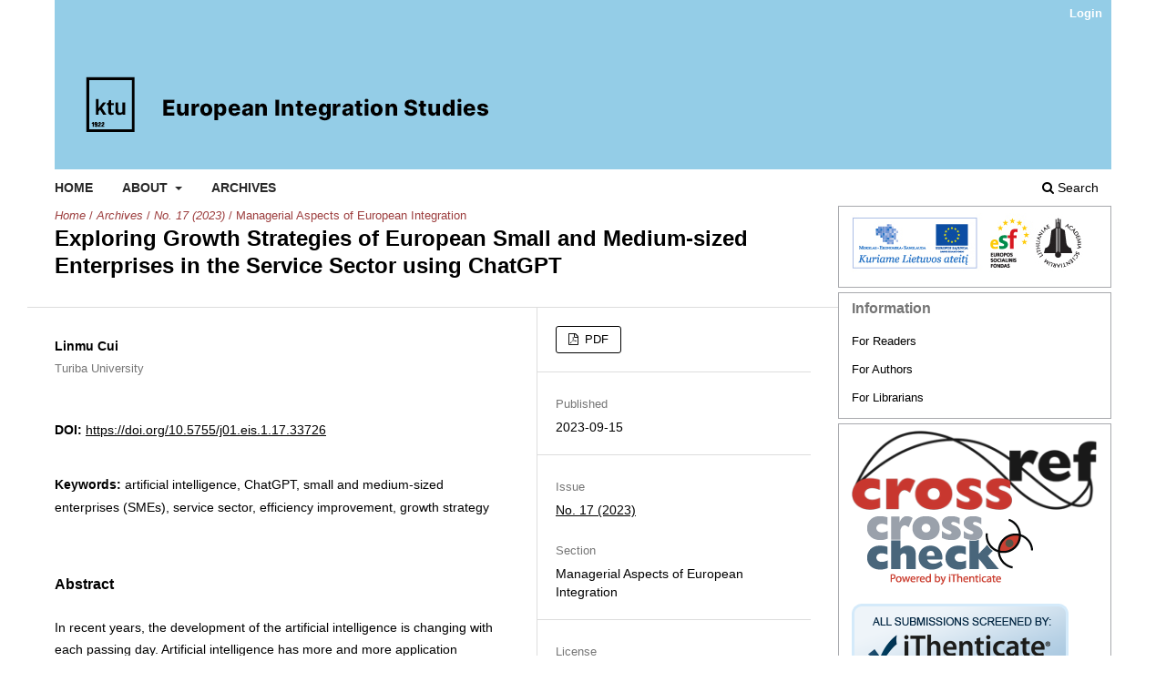

--- FILE ---
content_type: text/html; charset=utf-8
request_url: https://eis.ktu.lt/index.php/EIS/article/view/33726
body_size: 10276
content:
<!DOCTYPE html>
<html lang="en" xml:lang="en">
<head>
	<meta charset="utf-8">
	<meta name="viewport" content="width=device-width, initial-scale=1.0">
	<title>
		Exploring Growth Strategies of European Small and Medium-sized Enterprises in the Service Sector using ChatGPT
							| European Integration Studies
			</title>

	
<link rel="icon" href="https://eis.ktu.lt/public/journals/37/favicon_en_US.png">
<meta name="generator" content="Open Journal Systems 3.4.0.5">
<link rel="schema.DC" href="http://purl.org/dc/elements/1.1/" />
<meta name="DC.Creator.PersonalName" content="Linmu Cui"/>
<meta name="DC.Date.created" scheme="ISO8601" content="2023-09-15"/>
<meta name="DC.Date.dateSubmitted" scheme="ISO8601" content="2023-05-03"/>
<meta name="DC.Date.issued" scheme="ISO8601" content="2023-09-15"/>
<meta name="DC.Date.modified" scheme="ISO8601" content="2023-09-15"/>
<meta name="DC.Description" xml:lang="en" content="In recent years, the development of the artificial intelligence is changing with each passing day. Artificial intelligence has more and more application scenarios in modern production and life, generating more value and sparking numerous discussions. The epoch-making significance of the launch of ChatGPT (and its successive version GPT4) in late 2022 cannot be overstated. In just two months, it became the fastest application in&amp;nbsp;human history&amp;nbsp;to exceed 100 million registered users worldwide and is considered the core digital product of the next-generation technological revolution, with great potential for development. ChatGPT&#039;s&amp;nbsp;high intelligence&amp;nbsp;can efficiently solve many problems faced by the European small and medium-sized enterprises in the service sector, providing more possible approaches for their growth. To explore growth strategies for small and medium-sized enterprises in the service sector, semi-structured interviews have been conducted (n=24) and a qualitative methodology is used to analyze the role that ChatGPT can play. The optimization and assistance that ChatGPT can bring to the development of small and medium-sized enterprises in the service sector is analyzed in a structured way from the aspects of human resource management, strategy decision making, fund raising, service research and development, finance, marketing, sales, administration and operation. Based on findings and existing research on the role of&amp;nbsp;artificial intelligence&amp;nbsp;in&amp;nbsp;SMEs’ development, the authors propose development paths and implementation strategies for&amp;nbsp;ChatGPT technology&amp;nbsp;to assist small and medium-sized enterprises in optimization and growing."/>
<meta name="DC.Format" scheme="IMT" content="application/pdf"/>
<meta name="DC.Identifier" content="33726"/>
<meta name="DC.Identifier.pageNumber" content="175-198"/>
<meta name="DC.Identifier.DOI" content="10.5755/j01.eis.1.17.33726"/>
<meta name="DC.Identifier.URI" content="https://eis.ktu.lt/index.php/EIS/article/view/33726"/>
<meta name="DC.Language" scheme="ISO639-1" content="en"/>
<meta name="DC.Rights" content="Copyright (c) 2023 European Integration Studies"/>
<meta name="DC.Source" content="European Integration Studies"/>
<meta name="DC.Source.ISSN" content="2335-8831"/>
<meta name="DC.Source.Issue" content="17"/>
<meta name="DC.Source.URI" content="https://eis.ktu.lt/index.php/EIS"/>
<meta name="DC.Subject" xml:lang="en" content="artificial intelligence, ChatGPT, small and medium-sized enterprises (SMEs), service sector, efficiency improvement, growth strategy"/>
<meta name="DC.Title" content="Exploring Growth Strategies of European Small and Medium-sized Enterprises in the Service Sector using ChatGPT"/>
<meta name="DC.Type" content="Text.Serial.Journal"/>
<meta name="DC.Type.articleType" content="Managerial Aspects of European Integration"/>
<meta name="gs_meta_revision" content="1.1"/>
<meta name="citation_journal_title" content="European Integration Studies"/>
<meta name="citation_journal_abbrev" content="EIS"/>
<meta name="citation_issn" content="2335-8831"/> 
<meta name="citation_author" content="Linmu Cui"/>
<meta name="citation_author_institution" content="Turiba University"/>
<meta name="citation_title" content="Exploring Growth Strategies of European Small and Medium-sized Enterprises in the Service Sector using ChatGPT"/>
<meta name="citation_language" content="en"/>
<meta name="citation_date" content="2023/09/15"/>
<meta name="citation_issue" content="17"/>
<meta name="citation_firstpage" content="175"/>
<meta name="citation_lastpage" content="198"/>
<meta name="citation_doi" content="10.5755/j01.eis.1.17.33726"/>
<meta name="citation_abstract_html_url" content="https://eis.ktu.lt/index.php/EIS/article/view/33726"/>
<meta name="citation_abstract" xml:lang="en" content="In recent years, the development of the artificial intelligence is changing with each passing day. Artificial intelligence has more and more application scenarios in modern production and life, generating more value and sparking numerous discussions. The epoch-making significance of the launch of ChatGPT (and its successive version GPT4) in late 2022 cannot be overstated. In just two months, it became the fastest application in&amp;nbsp;human history&amp;nbsp;to exceed 100 million registered users worldwide and is considered the core digital product of the next-generation technological revolution, with great potential for development. ChatGPT&#039;s&amp;nbsp;high intelligence&amp;nbsp;can efficiently solve many problems faced by the European small and medium-sized enterprises in the service sector, providing more possible approaches for their growth. To explore growth strategies for small and medium-sized enterprises in the service sector, semi-structured interviews have been conducted (n=24) and a qualitative methodology is used to analyze the role that ChatGPT can play. The optimization and assistance that ChatGPT can bring to the development of small and medium-sized enterprises in the service sector is analyzed in a structured way from the aspects of human resource management, strategy decision making, fund raising, service research and development, finance, marketing, sales, administration and operation. Based on findings and existing research on the role of&amp;nbsp;artificial intelligence&amp;nbsp;in&amp;nbsp;SMEs’ development, the authors propose development paths and implementation strategies for&amp;nbsp;ChatGPT technology&amp;nbsp;to assist small and medium-sized enterprises in optimization and growing."/>
<meta name="citation_keywords" xml:lang="en" content="artificial intelligence, ChatGPT, small and medium-sized enterprises (SMEs), service sector, efficiency improvement, growth strategy"/>
<meta name="citation_pdf_url" content="https://eis.ktu.lt/index.php/EIS/article/download/33726/16033"/>
<meta name="citation_reference" content="Agrawal, A., Gans, J., &amp; Goldfarb, A. (2022). ChatGPT and How AI Disrupts Industries. Harvard Business Review. Retrieved December 12, 2022, from https://hbr.org/2022/12/chatgpt-and-how-ai-disrupts-industries"/>
<meta name="citation_reference" content="Alshater, M. (2022). Exploring the role of artificial intelligence in enhancing academic performance: A case study of ChatGPT. Available at SSRN: https://ssrn.com/abstract=4312358 or https://doi.org/10.2139/ssrn.4312358"/>
<meta name="citation_reference" content="Araujo, T. (2018). Living up to the chatbot hype: The influence of anthropomorphic design cues and communicative agency framing on conversational agent and company perceptions. Computers in Human Behavior, 85, 183–189."/>
<meta name="citation_reference" content="Azaria, A. (2022). ChatGPT usage and limitations. HAL Open Science hal-03913837."/>
<meta name="citation_reference" content="Balakrishnan, J., Nwoba, A., &amp; Nguyen, N. (2021). Emerging-market consumers’ interactions with banking chatbots. Telematics and Informatics, 65, Article 101711."/>
<meta name="citation_reference" content="Bates, M. (2019). Health care chatbots are here to help. IEEE Pulse (Volume: 10) (Issue: 3). May-June Page(s): 12 - 14."/>
<meta name="citation_reference" content="Belk, R. (2021). Ethical issues in service robotics and artificial intelligence. The Service Industries Journal, 41(13–14), 860–876."/>
<meta name="citation_reference" content="Bock, D. E., Wolter, J. S., &amp; Ferrell, O. C. (2020). Artificial intelligence: disrupting what we know about services. Journal of Services Marketing, 34(3), 317–334."/>
<meta name="citation_reference" content="Brachten, F., Kissmer, T., &amp; Stieglitz, S. (2021). The acceptance of chatbots in an enterprise context – A survey study. International Journal of Information Management, 60, Article 102375."/>
<meta name="citation_reference" content="Buhalis, D., &amp; Moldavska, I. (2022). Voice assistants in hospitality: using artificial intelligence for customer service. Journal of Hospitality and Tourism Technology, 13 (3), 386–403."/>
<meta name="citation_reference" content="Castelvecchi, D. (2022). Are ChatGPT and AlphaCode going to replace programmers? Nature. https://doi.org/10.1038/d41586-022-04383-z"/>
<meta name="citation_reference" content="Cocco, L., Mannaro, K., Tonelli, R., Mariani, L., Lodi, M. B., Melis, A., Simone, M., &amp; Fanti, A. (2021). A blockchain-based traceability system in agri-food SME: Case study of a traditional bakery. IEEE Access, 9, 62899–62915. https://doi.org/10.1109/ACCESS.2021.3074874"/>
<meta name="citation_reference" content="Coombs, C., Stacey, P., Kawalek, P., Simeonova, B., Becker, J., Bergener, K., &amp; Trautmann, H. (2021). What is it about humanity that we can’t give away to intelligent machines? A European perspective. International Journal of Information Management, 58, Article 102311."/>
<meta name="citation_reference" content="Cranefield, J., Winikoff, M., Chiu, Y. T., Li, Y., Doyle, C., &amp; Richter, A. (2022). Partnering with AI: The case of digital productivity assistants. Journal of the Royal Society of New Zealand. https://doi.org/10.1080/03036758.2022.2114507"/>
<meta name="citation_reference" content="Davenport, T. H., &amp; Ronanki, R. (2018). Artificial intelligence for the real world. Harvard Business Review, 96(1), 108–116."/>
<meta name="citation_reference" content="Deng, J., &amp; Lin, Y. (2022). The benefits and challenges of ChatGPT: An overview. Frontiers in Computing and Intelligent Systems, 2(2), 81–83."/>
<meta name="citation_reference" content="Duan, Y., Edwards, J. S., &amp; Dwivedi, Y. K. (2019). Artificial intelligence for decision making in the era of Big Data – evolution, challenges and research agenda. International Journal of Information Management, 48, 63–71."/>
<meta name="citation_reference" content="Firat, M. (2023). How ChatGPT Can Transform Autodidactic Experiences and Open Education? https://doi.org/10.31219/osf.io/9ge8m"/>
<meta name="citation_reference" content="Floridi, L. (2019). Establishing the rules for building trustworthy AI. Nature Machine Intelligence, 1(6), 261–262."/>
<meta name="citation_reference" content="Floridi, L., &amp; Chiratti, M. (2020). GPT-3: Its nature, scope, limits, and consequences. Minds and Machines, 30, 681–694."/>
<meta name="citation_reference" content="Getahun, H. (2023). ChatGPT could be used for good, but like many other AI models, it’s rife with racist and discriminatory bias. From https://www.insider.com/chatgpt-is-like-many-other-ai-models-rife-with-bias-2023-1"/>
<meta name="citation_reference" content="Gherghina Ș.C., Botezatu M.A., Hosszu A., &amp; Simionescu L.N. (2020) Small and Medium-Sized Enterprises (SMEs): The Engine of Economic Growth through Investments and Innovation. Sustainability. 2020; 12(1):347. https://doi.org/10.3390/su12010347"/>
<meta name="citation_reference" content="Gupta, S., &amp; Chen, Y. (2022). Supporting Inclusive Learning Using Chatbots? A Chatbot Led Interview Study. Journal of Information Systems Education, 33(1), 98–108."/>
<meta name="citation_reference" content="Kietzmann, J., Paschen, J., &amp; Treen, E. R. (2018). “Artificial Intelligence in Advertising: How Marketers Can Leverage Artificial Intelligence Along the Consumer Journey. Journal of Advertising Research, 58(3), 263–267."/>
<meta name="citation_reference" content="Kim, H., Shin, D. K., Yang, H., &amp; Lee, J. H. (2019). A study of AI chatbot as an assistant tool for school English curriculum. Korean Association for Learner-Centered Curriculum and Instruction, 19(1), 89–110. https://doi.org/10.22251/jlcci.2019.19.1.89"/>
<meta name="citation_reference" content="Krügel, S., Ostermaier, A., &amp; Uhl, M. (2023). The moral authority of ChatGPT. arXiv preprint arXiv:2301.07098."/>
<meta name="citation_reference" content="Dwivedi, Y. K., Kshetri, N., Hughes, L., Slade, E. L., Jeyaraj, A., Kar, A. K., Baabdullah, A. M., Koohang, A., Raghavan, V., Ahuja, M., Albanna, H., Albashrawi, M. A., Al-Busaidi, A. S., Balakrishnan, J., Barlette, Y., Basu, S., Bose, I., Brooks, L., Buhalis, D., ... Wright, R. (2023). “So what if ChatGPT wrote it?” Multidisciplinary perspectives on opportunities, challenges and implications of generative conversational AI for research, practice and policy. International Journal of Information Management, Volume 71,102642, ISSN 0268-4012, https://doi.org/10.1016/j.ijinfomgt.2023.102642"/>
<meta name="citation_reference" content="Kushwaha, A. K., &amp; Kar, A. K. (2021). MarkBot – A Language Model-Driven Chatbot for Interactive Marketing in Post-Modern World. Retrieved January 31, 2023, from Information Systems Frontiers. https://doi.org/10.1007/s10796-021-10184-y"/>
<meta name="citation_reference" content="Ma, L., &amp; Sun, B. (2020). Machine learning and AI in marketing–Connecting computing power to human insights. International Journal of Research in Marketing, 37(3), 481–504."/>
<meta name="citation_reference" content="Mariani, M. M., Machado, I., &amp; Nambisan, S. (2023). Types of innovation and artificial intelligence: A systematic quantitative literature review and research agenda. Journal of Business Research, 155, Article 113364. https://doi.org/10.1016/j.jbusres.2022.113364"/>
<meta name="citation_reference" content="Merhi, M. I. (2022). An Evaluation of the Critical Success Factors Impacting Artificial Intelligence Implementation. International Journal of Information Management., Article 102545. https://doi.org/10.1016/j.ijinfomgt.2022.102545"/>
<meta name="citation_reference" content="Mithas, S., Chen, Z.-L., Saldanha, T., &amp; Silveira, A. D. O. (2022). How Will Artificial Intelligence and Industry 4.0 Emerging Technologies Transform Operations Management? Production and Operations Management, 31(12), 4475–4487. https://doi.org/10.1111/poms.13864"/>
<meta name="citation_reference" content="Mogaji, E., Farquhar, J. D., Van Esch, P., Durodi ́e, C., &amp; Perez-Vega, R. (2022). Guest editorial: Artificial intelligence in financial services marketing. International Journal of Bank Marketing, 40(6), 1097–1101."/>
<meta name="citation_reference" content="Mogaji, E., Olaleye, S., &amp; Ukpabi, D. (2020). Using AI to personalize emotionally appealing advertisement. Digital and Social Media Marketing: Emerging Applications and Theoretical Development (pp. 137–150). Cham: Springers."/>
<meta name="citation_reference" content="Northey, G., Hunter, V., Mulcahy, R., &amp; Choong, K. (2022). Man vs machine: how artificial intelligence in banking influences consumer belief in financial advice. International Journal of Bank Marketing, 40(6), 1182–1199."/>
<meta name="citation_reference" content="Okonkwo, C. W., &amp; Ade-Ibijola, A. (2021). Chatbots applications in education: A systematic review. Computers and Education Artificial Intelligence, 2, Article 100033. https://doi.org/10.1016/j.caeai.2021.100033"/>
<meta name="citation_reference" content="Pizzi, G., Scarpi, D., &amp; Pantano, E. (2021). Artificial intelligence and the new forms of interaction: Who has the control when interacting with a chatbot? Journal of Business Research, 129, 878–890."/>
<meta name="citation_reference" content="Qadir, J. (2022). Engineering Education in the Era of ChatGPT: Promise and Pitfalls of Generative AI for Education. TechRxiv. https://doi.org/10.36227/techrxiv.21789434.v1"/>
<meta name="citation_reference" content="Prasanna, R., Jayasundara, J., Naradda Gamage, S. K., Ekanayake, E., Rajapakshe, P., &amp; Abeyrathne, G. (2019). Sustainability of SMEs in the competition: A systemic review on technological challenges and SME performance. Journal of Open Innovation, 5(4), 100. https://doi.org/10.3390/joitmc5040100"/>
<meta name="citation_reference" content="Sheth, J. N., Jain, V., Roy, G., &amp; Chakraborty, A. (2022). AI-driven banking services: the next frontier for a personalised experience in the emerging market. International Journal of Bank Marketing, 40(6), 1248–1271."/>
<meta name="citation_reference" content="Singh, V., Chen, S. S., Singhania, M., Nanavati, B., &amp; Gupta, A. (2022). How are reinforcement learning and deep learning algorithms used for big data-based decision making in financial industries–A review and research agenda. International Journal of Information Management Data Insights, 2(2), Article 100094."/>
<meta name="citation_reference" content="Singh, V., Nanavati, B., Kar, A. K., &amp; Gupta, A. (2022). How to maximize clicks for display advertisement in digital marketing? A reinforcement learning approach. Information Systems Frontiers, 1–18. https://doi.org/10.1007/s10796-022-10314-0"/>
<meta name="citation_reference" content="Stahl, B. C. (2021). Artificial Intelligence for a Better Future: An Ecosystem Perspective on the Ethics of AI and Emerging Digital Technologies, SpringerBriefs in Research and Innovation Governance. Springer International Publishing. https://doi.org/10.1007/978-3-030-69978-9"/>
<meta name="citation_reference" content="Stokel-Walker, C. J. N. (2023). ChatGPT listed as author on research papers: many scientists disapprove. Nature, 613, 620–621. https://doi.org/10.1038/d41586-023-00107-z"/>
<meta name="citation_reference" content="Sun, T. Q., &amp; Medaglia, R. (2019). Mapping the challenges of Artificial Intelligence in the public sector: Evidence from public healthcare. Government Information Quarterly, 36 (2), 368–383."/>
<meta name="citation_reference" content="Tércio Pereira, P., Limberger, F., Minasi, S. M., &amp; Buhalis, D. (2022). New Insights into Consumers’ Intention to Continue Using Chatbots in the Tourism Context. Journal of Quality Assurance in Hospitality &amp; Tourism. https://doi.org/10.1080/1528008X.2022.2136817"/>
<meta name="citation_reference" content="UK Government. (2021). National AI Strategy. Available at https://www.gov.uk/government/publications/national-ai-strategy"/>
<meta name="citation_reference" content="Van Dis, E. A. M., Bollen, J., Zuidema, W., van Rooij, R., &amp; Bockting, C. (2023). ChatGPT: five priorities for research. Nature, 614, 224–226. https://doi.org/10.1038/d41586-023-00288-7"/>
<meta name="citation_reference" content="Van Noorden, R. (2022). How language-generation AIs could transform science, 21–21 Nature, 605. https://doi.org/10.1038/d41586-022-01191-3"/>
<meta name="citation_reference" content="Vassilakopoulou, P., Haug, A., Salvesen, L. M., &amp; Pappas, I. O. (2023). Developing Human/AI interactions for chat-based-customer-services: lessons learned from the Norwegian Government. European Journal of Information Systems, 32(1), 10–22."/>
<meta name="citation_reference" content="Winikoff, M., Cranefield, J., Li, J., Doyle, C., &amp; Richter, A. (2021). The Advent of Digital Productivity Assistants: The Case of Microsoft MyAnalytics. In IEEE Annual Hawaii International Conference on System Sciences (HICSS) 2021."/>
<meta name="citation_reference" content="Wirtz, J., &amp; Zeithaml, V. (2018). Cost-effective service excellence. Journal of the Academy of Marketing Science, 46(1), 59–80."/>
<meta name="citation_reference" content="Wirtz, J., Kunz, W. H., Hartley, N., &amp; Tarbit, J. (2023). Corporate digital responsibility in service firms and their ecosystems. Journal of Service Research, published Online first. https://doi.org/10.1177/10946705221130467"/>
<meta name="citation_reference" content="Zhang, L., Pentina, I., &amp; Fan, Y. (2021). Who do you choose? Comparing perceptions of human vs robo-advisor in the context of financial services. Journal of Services Marketing, 35(5), 634–646."/>
<meta name="citation_reference" content="Zhang, Z., Hummel, J. T., Nandhakumar, J., &amp; Waardenburg, L. (2020). Addressing the key challenges of developing machine learning AI systems for knowledge-intensive work. MIS Quarterly Executive, 19(4), 221–238."/>
<link rel="alternate" type="application/atom+xml" href="https://eis.ktu.lt/index.php/EIS/gateway/plugin/APP%5Cplugins%5Cgeneric%5CwebFeed%5CWebFeedGatewayPlugin/atom">
<link rel="alternate" type="application/rdf+xml" href="https://eis.ktu.lt/index.php/EIS/gateway/plugin/APP%5Cplugins%5Cgeneric%5CwebFeed%5CWebFeedGatewayPlugin/rss">
<link rel="alternate" type="application/rss+xml" href="https://eis.ktu.lt/index.php/EIS/gateway/plugin/APP%5Cplugins%5Cgeneric%5CwebFeed%5CWebFeedGatewayPlugin/rss2">
	<link rel="stylesheet" href="https://eis.ktu.lt/index.php/EIS/$$$call$$$/page/page/css?name=stylesheet" type="text/css" /><link rel="stylesheet" href="https://eis.ktu.lt/index.php/EIS/$$$call$$$/page/page/css?name=font" type="text/css" /><link rel="stylesheet" href="https://eis.ktu.lt/lib/pkp/styles/fontawesome/fontawesome.css?v=3.4.0.5" type="text/css" />
</head>
<body class="pkp_page_article pkp_op_view has_site_logo" dir="ltr">

	<div class="pkp_structure_page">

				<header class="pkp_structure_head" id="headerNavigationContainer" role="banner">
						
 <nav class="cmp_skip_to_content" aria-label="Jump to content links">
	<a href="#pkp_content_main">Skip to main content</a>
	<a href="#siteNav">Skip to main navigation menu</a>
		<a href="#pkp_content_footer">Skip to site footer</a>
</nav>

			<div class="pkp_head_wrapper">

				<div class="pkp_site_name_wrapper">
					<button class="pkp_site_nav_toggle">
						<span>Open Menu</span>
					</button>
										<div class="pkp_site_name">
																<a href="						https://eis.ktu.lt/index.php/EIS/index
					" class="is_img">
							<img src="https://eis.ktu.lt/public/journals/37/pageHeaderLogoImage_en_US.png" width="509" height="175" alt="European Intergration Studies" />
						</a>
										</div>
				</div>

				
				<nav class="pkp_site_nav_menu" aria-label="Site Navigation">
					<a id="siteNav"></a>
					<div class="pkp_navigation_primary_row">
						<div class="pkp_navigation_primary_wrapper">
																				<ul id="navigationPrimary" class="pkp_navigation_primary pkp_nav_list">
								<li class="">
				<a href="http://eis.ktu.lt">
					Home
				</a>
							</li>
								<li class="">
				<a href="https://eis.ktu.lt/index.php/EIS/about">
					About
				</a>
									<ul>
																					<li class="">
									<a href="https://eis.ktu.lt/index.php/EIS/about">
										About the Journal
									</a>
								</li>
																												<li class="">
									<a href="https://eis.ktu.lt/index.php/EIS/about/editorialTeam">
										Editorial Team
									</a>
								</li>
																												<li class="">
									<a href="https://eis.ktu.lt/index.php/EIS/about/privacy">
										Privacy Statement
									</a>
								</li>
																												<li class="">
									<a href="https://eis.ktu.lt/index.php/EIS/about/contact">
										Contact
									</a>
								</li>
																		</ul>
							</li>
								<li class="">
				<a href="https://eis.ktu.lt/index.php/EIS/issue/archive">
					Archives
				</a>
							</li>
			</ul>

				

																						<div class="pkp_navigation_search_wrapper">
									<a href="https://eis.ktu.lt/index.php/EIS/search" class="pkp_search pkp_search_desktop">
										<span class="fa fa-search" aria-hidden="true"></span>
										Search
									</a>
								</div>
													</div>
					</div>
					<div class="pkp_navigation_user_wrapper" id="navigationUserWrapper">
							<ul id="navigationUser" class="pkp_navigation_user pkp_nav_list">
								<li class="profile">
				<a href="https://eis.ktu.lt/index.php/EIS/login">
					Login
				</a>
							</li>
										</ul>

					</div>
				</nav>
			</div><!-- .pkp_head_wrapper -->
		</header><!-- .pkp_structure_head -->

						<div class="pkp_structure_content has_sidebar">
			<div class="pkp_structure_main" role="main">
				<a id="pkp_content_main"></a>

<div class="page page_article">
			<nav class="cmp_breadcrumbs" role="navigation" aria-label="You are here:">
	<ol>
		<li>
			<a href="https://eis.ktu.lt/index.php/EIS/index">
				Home
			</a>
			<span class="separator">/</span>
		</li>
		<li>
			<a href="https://eis.ktu.lt/index.php/EIS/issue/archive">
				Archives
			</a>
			<span class="separator">/</span>
		</li>
					<li>
				<a href="https://eis.ktu.lt/index.php/EIS/issue/view/946">
					No. 17 (2023)
				</a>
				<span class="separator">/</span>
			</li>
				<li class="current" aria-current="page">
			<span aria-current="page">
									Managerial Aspects of European Integration
							</span>
		</li>
	</ol>
</nav>
	
		  	 <article class="obj_article_details">

		
	<h1 class="page_title">
		Exploring Growth Strategies of European Small and Medium-sized Enterprises in the Service Sector using ChatGPT
	</h1>

	
	<div class="row">
		<div class="main_entry">

							<section class="item authors">
					<h2 class="pkp_screen_reader">Authors</h2>
					<ul class="authors">
											<li>
							<span class="name">
								Linmu Cui
							</span>
															<span class="affiliation">
									Turiba University
																	</span>
																																		</li>
										</ul>
				</section>
			
																	<section class="item doi">
					<h2 class="label">
												DOI:
					</h2>
					<span class="value">
						<a href="https://doi.org/10.5755/j01.eis.1.17.33726">
							https://doi.org/10.5755/j01.eis.1.17.33726
						</a>
					</span>
				</section>
			

									<section class="item keywords">
				<h2 class="label">
										Keywords:
				</h2>
				<span class="value">
											artificial intelligence, ChatGPT, small and medium-sized enterprises (SMEs), service sector, efficiency improvement, growth strategy									</span>
			</section>
			
										<section class="item abstract">
					<h2 class="label">Abstract</h2>
					<p>In recent years, the development of the artificial intelligence is changing with each passing day. Artificial intelligence has more and more application scenarios in modern production and life, generating more value and sparking numerous discussions. The epoch-making significance of the launch of ChatGPT (and its successive version GPT4) in late 2022 cannot be overstated. In just two months, it became the fastest application in human history to exceed 100 million registered users worldwide and is considered the core digital product of the next-generation technological revolution, with great potential for development. ChatGPT's high intelligence can efficiently solve many problems faced by the European small and medium-sized enterprises in the service sector, providing more possible approaches for their growth. To explore growth strategies for small and medium-sized enterprises in the service sector, semi-structured interviews have been conducted (n=24) and a qualitative methodology is used to analyze the role that ChatGPT can play. The optimization and assistance that ChatGPT can bring to the development of small and medium-sized enterprises in the service sector is analyzed in a structured way from the aspects of human resource management, strategy decision making, fund raising, service research and development, finance, marketing, sales, administration and operation. Based on findings and existing research on the role of artificial intelligence in SMEs’ development, the authors propose development paths and implementation strategies for ChatGPT technology to assist small and medium-sized enterprises in optimization and growing.</p>
				</section>
			
			

						
																			
										<section class="item references">
					<h2 class="label">
						References
					</h2>
					<div class="value">
																					<p>Agrawal, A., Gans, J., &amp; Goldfarb, A. (2022). ChatGPT and How AI Disrupts Industries. Harvard Business Review. Retrieved December 12, 2022, from <a href="https://hbr.org/2022/12/chatgpt-and-how-ai-disrupts-industries">https://hbr.org/2022/12/chatgpt-and-how-ai-disrupts-industries</a> </p>
															<p>Alshater, M. (2022). Exploring the role of artificial intelligence in enhancing academic performance: A case study of ChatGPT. Available at SSRN: <a href="https://ssrn.com/abstract=4312358">https://ssrn.com/abstract=4312358</a> or <a href="https://doi.org/10.2139/ssrn.4312358">https://doi.org/10.2139/ssrn.4312358</a> </p>
															<p>Araujo, T. (2018). Living up to the chatbot hype: The influence of anthropomorphic design cues and communicative agency framing on conversational agent and company perceptions. Computers in Human Behavior, 85, 183–189. </p>
															<p>Azaria, A. (2022). ChatGPT usage and limitations. HAL Open Science hal-03913837. </p>
															<p>Balakrishnan, J., Nwoba, A., &amp; Nguyen, N. (2021). Emerging-market consumers’ interactions with banking chatbots. Telematics and Informatics, 65, Article 101711. </p>
															<p>Bates, M. (2019). Health care chatbots are here to help. IEEE Pulse (Volume: 10) (Issue: 3). May-June Page(s): 12 - 14. </p>
															<p>Belk, R. (2021). Ethical issues in service robotics and artificial intelligence. The Service Industries Journal, 41(13–14), 860–876. </p>
															<p>Bock, D. E., Wolter, J. S., &amp; Ferrell, O. C. (2020). Artificial intelligence: disrupting what we know about services. Journal of Services Marketing, 34(3), 317–334. </p>
															<p>Brachten, F., Kissmer, T., &amp; Stieglitz, S. (2021). The acceptance of chatbots in an enterprise context – A survey study. International Journal of Information Management, 60, Article 102375. </p>
															<p>Buhalis, D., &amp; Moldavska, I. (2022). Voice assistants in hospitality: using artificial intelligence for customer service. Journal of Hospitality and Tourism Technology, 13 (3), 386–403. </p>
															<p>Castelvecchi, D. (2022). Are ChatGPT and AlphaCode going to replace programmers? Nature. <a href="https://doi.org/10.1038/d41586-022-04383-z">https://doi.org/10.1038/d41586-022-04383-z</a> </p>
															<p>Cocco, L., Mannaro, K., Tonelli, R., Mariani, L., Lodi, M. B., Melis, A., Simone, M., &amp; Fanti, A. (2021). A blockchain-based traceability system in agri-food SME: Case study of a traditional bakery. IEEE Access, 9, 62899–62915. <a href="https://doi.org/10.1109/ACCESS.2021.3074874">https://doi.org/10.1109/ACCESS.2021.3074874</a> </p>
															<p>Coombs, C., Stacey, P., Kawalek, P., Simeonova, B., Becker, J., Bergener, K., &amp; Trautmann, H. (2021). What is it about humanity that we can’t give away to intelligent machines? A European perspective. International Journal of Information Management, 58, Article 102311. </p>
															<p>Cranefield, J., Winikoff, M., Chiu, Y. T., Li, Y., Doyle, C., &amp; Richter, A. (2022). Partnering with AI: The case of digital productivity assistants. Journal of the Royal Society of New Zealand. <a href="https://doi.org/10.1080/03036758.2022.2114507">https://doi.org/10.1080/03036758.2022.2114507</a> </p>
															<p>Davenport, T. H., &amp; Ronanki, R. (2018). Artificial intelligence for the real world. Harvard Business Review, 96(1), 108–116. </p>
															<p>Deng, J., &amp; Lin, Y. (2022). The benefits and challenges of ChatGPT: An overview. Frontiers in Computing and Intelligent Systems, 2(2), 81–83. </p>
															<p>Duan, Y., Edwards, J. S., &amp; Dwivedi, Y. K. (2019). Artificial intelligence for decision making in the era of Big Data – evolution, challenges and research agenda. International Journal of Information Management, 48, 63–71. </p>
															<p>Firat, M. (2023). How ChatGPT Can Transform Autodidactic Experiences and Open Education? <a href="https://doi.org/10.31219/osf.io/9ge8m">https://doi.org/10.31219/osf.io/9ge8m</a> </p>
															<p>Floridi, L. (2019). Establishing the rules for building trustworthy AI. Nature Machine Intelligence, 1(6), 261–262. </p>
															<p>Floridi, L., &amp; Chiratti, M. (2020). GPT-3: Its nature, scope, limits, and consequences. Minds and Machines, 30, 681–694. </p>
															<p>Getahun, H. (2023). ChatGPT could be used for good, but like many other AI models, it’s rife with racist and discriminatory bias. From <a href="https://www.insider.com/chatgpt-is-like-many-other-ai-models-rife-with-bias-2023-1">https://www.insider.com/chatgpt-is-like-many-other-ai-models-rife-with-bias-2023-1</a> </p>
															<p>Gherghina Ș.C., Botezatu M.A., Hosszu A., &amp; Simionescu L.N. (2020) Small and Medium-Sized Enterprises (SMEs): The Engine of Economic Growth through Investments and Innovation. Sustainability. 2020; 12(1):347. <a href="https://doi.org/10.3390/su12010347">https://doi.org/10.3390/su12010347</a> </p>
															<p>Gupta, S., &amp; Chen, Y. (2022). Supporting Inclusive Learning Using Chatbots? A Chatbot Led Interview Study. Journal of Information Systems Education, 33(1), 98–108. </p>
															<p>Kietzmann, J., Paschen, J., &amp; Treen, E. R. (2018). “Artificial Intelligence in Advertising: How Marketers Can Leverage Artificial Intelligence Along the Consumer Journey. Journal of Advertising Research, 58(3), 263–267. </p>
															<p>Kim, H., Shin, D. K., Yang, H., &amp; Lee, J. H. (2019). A study of AI chatbot as an assistant tool for school English curriculum. Korean Association for Learner-Centered Curriculum and Instruction, 19(1), 89–110. <a href="https://doi.org/10.22251/jlcci.2019.19.1.89">https://doi.org/10.22251/jlcci.2019.19.1.89</a> </p>
															<p>Krügel, S., Ostermaier, A., &amp; Uhl, M. (2023). The moral authority of ChatGPT. arXiv preprint arXiv:2301.07098. </p>
															<p>Dwivedi, Y. K., Kshetri, N., Hughes, L., Slade, E. L., Jeyaraj, A., Kar, A. K., Baabdullah, A. M., Koohang, A., Raghavan, V., Ahuja, M., Albanna, H., Albashrawi, M. A., Al-Busaidi, A. S., Balakrishnan, J., Barlette, Y., Basu, S., Bose, I., Brooks, L., Buhalis, D., ... Wright, R. (2023). “So what if ChatGPT wrote it?” Multidisciplinary perspectives on opportunities, challenges and implications of generative conversational AI for research, practice and policy. International Journal of Information Management, Volume 71,102642, ISSN 0268-4012, <a href="https://doi.org/10.1016/j.ijinfomgt.2023.102642">https://doi.org/10.1016/j.ijinfomgt.2023.102642</a> </p>
															<p>Kushwaha, A. K., &amp; Kar, A. K. (2021). MarkBot – A Language Model-Driven Chatbot for Interactive Marketing in Post-Modern World. Retrieved January 31, 2023, from Information Systems Frontiers. <a href="https://doi.org/10.1007/s10796-021-10184-y">https://doi.org/10.1007/s10796-021-10184-y</a> </p>
															<p>Ma, L., &amp; Sun, B. (2020). Machine learning and AI in marketing–Connecting computing power to human insights. International Journal of Research in Marketing, 37(3), 481–504. </p>
															<p>Mariani, M. M., Machado, I., &amp; Nambisan, S. (2023). Types of innovation and artificial intelligence: A systematic quantitative literature review and research agenda. Journal of Business Research, 155, Article 113364. <a href="https://doi.org/10.1016/j.jbusres.2022.113364">https://doi.org/10.1016/j.jbusres.2022.113364</a> </p>
															<p>Merhi, M. I. (2022). An Evaluation of the Critical Success Factors Impacting Artificial Intelligence Implementation. International Journal of Information Management., Article 102545. <a href="https://doi.org/10.1016/j.ijinfomgt.2022.102545">https://doi.org/10.1016/j.ijinfomgt.2022.102545</a> </p>
															<p>Mithas, S., Chen, Z.-L., Saldanha, T., &amp; Silveira, A. D. O. (2022). How Will Artificial Intelligence and Industry 4.0 Emerging Technologies Transform Operations Management? Production and Operations Management, 31(12), 4475–4487. <a href="https://doi.org/10.1111/poms.13864">https://doi.org/10.1111/poms.13864</a> </p>
															<p>Mogaji, E., Farquhar, J. D., Van Esch, P., Durodi ́e, C., &amp; Perez-Vega, R. (2022). Guest editorial: Artificial intelligence in financial services marketing. International Journal of Bank Marketing, 40(6), 1097–1101. </p>
															<p>Mogaji, E., Olaleye, S., &amp; Ukpabi, D. (2020). Using AI to personalize emotionally appealing advertisement. Digital and Social Media Marketing: Emerging Applications and Theoretical Development (pp. 137–150). Cham: Springers. </p>
															<p>Northey, G., Hunter, V., Mulcahy, R., &amp; Choong, K. (2022). Man vs machine: how artificial intelligence in banking influences consumer belief in financial advice. International Journal of Bank Marketing, 40(6), 1182–1199. </p>
															<p>Okonkwo, C. W., &amp; Ade-Ibijola, A. (2021). Chatbots applications in education: A systematic review. Computers and Education Artificial Intelligence, 2, Article 100033. <a href="https://doi.org/10.1016/j.caeai.2021.100033">https://doi.org/10.1016/j.caeai.2021.100033</a> </p>
															<p>Pizzi, G., Scarpi, D., &amp; Pantano, E. (2021). Artificial intelligence and the new forms of interaction: Who has the control when interacting with a chatbot? Journal of Business Research, 129, 878–890. </p>
															<p>Qadir, J. (2022). Engineering Education in the Era of ChatGPT: Promise and Pitfalls of Generative AI for Education. TechRxiv. <a href="https://doi.org/10.36227/techrxiv.21789434.v1">https://doi.org/10.36227/techrxiv.21789434.v1</a> </p>
															<p>Prasanna, R., Jayasundara, J., Naradda Gamage, S. K., Ekanayake, E., Rajapakshe, P., &amp; Abeyrathne, G. (2019). Sustainability of SMEs in the competition: A systemic review on technological challenges and SME performance. Journal of Open Innovation, 5(4), 100. <a href="https://doi.org/10.3390/joitmc5040100">https://doi.org/10.3390/joitmc5040100</a> </p>
															<p>Sheth, J. N., Jain, V., Roy, G., &amp; Chakraborty, A. (2022). AI-driven banking services: the next frontier for a personalised experience in the emerging market. International Journal of Bank Marketing, 40(6), 1248–1271. </p>
															<p>Singh, V., Chen, S. S., Singhania, M., Nanavati, B., &amp; Gupta, A. (2022). How are reinforcement learning and deep learning algorithms used for big data-based decision making in financial industries–A review and research agenda. International Journal of Information Management Data Insights, 2(2), Article 100094. </p>
															<p>Singh, V., Nanavati, B., Kar, A. K., &amp; Gupta, A. (2022). How to maximize clicks for display advertisement in digital marketing? A reinforcement learning approach. Information Systems Frontiers, 1–18. <a href="https://doi.org/10.1007/s10796-022-10314-0">https://doi.org/10.1007/s10796-022-10314-0</a> </p>
															<p>Stahl, B. C. (2021). Artificial Intelligence for a Better Future: An Ecosystem Perspective on the Ethics of AI and Emerging Digital Technologies, SpringerBriefs in Research and Innovation Governance. Springer International Publishing. <a href="https://doi.org/10.1007/978-3-030-69978-9">https://doi.org/10.1007/978-3-030-69978-9</a> </p>
															<p>Stokel-Walker, C. J. N. (2023). ChatGPT listed as author on research papers: many scientists disapprove. Nature, 613, 620–621. <a href="https://doi.org/10.1038/d41586-023-00107-z">https://doi.org/10.1038/d41586-023-00107-z</a> </p>
															<p>Sun, T. Q., &amp; Medaglia, R. (2019). Mapping the challenges of Artificial Intelligence in the public sector: Evidence from public healthcare. Government Information Quarterly, 36 (2), 368–383. </p>
															<p>Tércio Pereira, P., Limberger, F., Minasi, S. M., &amp; Buhalis, D. (2022). New Insights into Consumers’ Intention to Continue Using Chatbots in the Tourism Context. Journal of Quality Assurance in Hospitality &amp; Tourism. <a href="https://doi.org/10.1080/1528008X.2022.2136817">https://doi.org/10.1080/1528008X.2022.2136817</a> </p>
															<p>UK Government. (2021). National AI Strategy. Available at <a href="https://www.gov.uk/government/publications/national-ai-strategy">https://www.gov.uk/government/publications/national-ai-strategy</a> </p>
															<p>Van Dis, E. A. M., Bollen, J., Zuidema, W., van Rooij, R., &amp; Bockting, C. (2023). ChatGPT: five priorities for research. Nature, 614, 224–226. <a href="https://doi.org/10.1038/d41586-023-00288-7">https://doi.org/10.1038/d41586-023-00288-7</a> </p>
															<p>Van Noorden, R. (2022). How language-generation AIs could transform science, 21–21 Nature, 605. <a href="https://doi.org/10.1038/d41586-022-01191-3">https://doi.org/10.1038/d41586-022-01191-3</a> </p>
															<p>Vassilakopoulou, P., Haug, A., Salvesen, L. M., &amp; Pappas, I. O. (2023). Developing Human/AI interactions for chat-based-customer-services: lessons learned from the Norwegian Government. European Journal of Information Systems, 32(1), 10–22. </p>
															<p>Winikoff, M., Cranefield, J., Li, J., Doyle, C., &amp; Richter, A. (2021). The Advent of Digital Productivity Assistants: The Case of Microsoft MyAnalytics. In IEEE Annual Hawaii International Conference on System Sciences (HICSS) 2021. </p>
															<p>Wirtz, J., &amp; Zeithaml, V. (2018). Cost-effective service excellence. Journal of the Academy of Marketing Science, 46(1), 59–80. </p>
															<p>Wirtz, J., Kunz, W. H., Hartley, N., &amp; Tarbit, J. (2023). Corporate digital responsibility in service firms and their ecosystems. Journal of Service Research, published Online first. <a href="https://doi.org/10.1177/10946705221130467">https://doi.org/10.1177/10946705221130467</a> </p>
															<p>Zhang, L., Pentina, I., &amp; Fan, Y. (2021). Who do you choose? Comparing perceptions of human vs robo-advisor in the context of financial services. Journal of Services Marketing, 35(5), 634–646. </p>
															<p>Zhang, Z., Hummel, J. T., Nandhakumar, J., &amp; Waardenburg, L. (2020). Addressing the key challenges of developing machine learning AI systems for knowledge-intensive work. MIS Quarterly Executive, 19(4), 221–238. </p>
																		</div>
				</section>
			
		</div><!-- .main_entry -->

		<div class="entry_details">

						
										<div class="item galleys">
					<h2 class="pkp_screen_reader">
						Downloads
					</h2>
					<ul class="value galleys_links">
													<li>
								
	
													

<a class="obj_galley_link pdf" href="https://eis.ktu.lt/index.php/EIS/article/view/33726/16033">
		
	PDF

	</a>
							</li>
											</ul>
				</div>
						
						<div class="item published">
				<section class="sub_item">
					<h2 class="label">
						Published
					</h2>
					<div class="value">
																			<span>2023-09-15</span>
																	</div>
				</section>
							</div>
			
						
										<div class="item issue">

											<section class="sub_item">
							<h2 class="label">
								Issue
							</h2>
							<div class="value">
								<a class="title" href="https://eis.ktu.lt/index.php/EIS/issue/view/946">
									No. 17 (2023)
								</a>
							</div>
						</section>
					
											<section class="sub_item">
							<h2 class="label">
								Section
							</h2>
							<div class="value">
								Managerial Aspects of European Integration
							</div>
						</section>
					
									</div>
			
						
			      													       							<div class="item copyright">
					<h2 class="label">
						License
					</h2>
					          					          					<p>This article is an Open Access article distributed under the terms and conditions of the Creative Commons Attribution 4.0 (CC BY 4.0) License (<a href="http://creativecommons.org/licenses/by/4.0/">http://creativecommons.org/licenses/by/4.0/</a>).</p>
					
				</div>
			       			

		</div><!-- .entry_details -->
	</div><!-- .row -->

</article>

	

</div><!-- .page -->

	</div><!-- pkp_structure_main -->

									<div class="pkp_structure_sidebar left" role="complementary">
				<div class="pkp_block block_custom" id="customblock-euro2">
	<h2 class="title pkp_screen_reader">euro2</h2>
	<div class="content">
		<p><a style="background: none;"><img src="/styles/images/logo.jpg" alt="crosscheck" border="0"></a></p>
	</div>
</div>
<div class="pkp_block block_information">
	<h2 class="title">Information</h2>
	<div class="content">
		<ul>
							<li>
					<a href="https://eis.ktu.lt/index.php/EIS/information/readers">
						For Readers
					</a>
				</li>
										<li>
					<a href="https://eis.ktu.lt/index.php/EIS/information/authors">
						For Authors
					</a>
				</li>
										<li>
					<a href="https://eis.ktu.lt/index.php/EIS/information/librarians">
						For Librarians
					</a>
				</li>
					</ul>
	</div>
</div>
<div class="pkp_block block_custom" id="customblock-crossref2">
	<h2 class="title pkp_screen_reader">crossref2</h2>
	<div class="content">
		<p><a style="background: none;" href="http://www.crossref.org/" target="_blank" rel="noopener"><img src="/styles/images/crossref.gif" alt="crossref" width="90" height="32" border="0"></a>&nbsp; &nbsp;&nbsp;<a style="background: none;" href="http://www.crossref.org/crosscheck/index.html" target="_blank" rel="noopener"><img src="/styles/images/crosscheck.gif" alt="crosscheck" width="90" height="32" border="0"></a></p>
<p><a style="background: none;" href="http://research.ithenticate.com" target="_blank" rel="noopener"> <img src="/styles/images/ithenticate_1.png" alt="iThenticate" width="180" height="87" border="0"></a></p>
	</div>
</div>

			</div><!-- pkp_sidebar.left -->
			</div><!-- pkp_structure_content -->

<div class="pkp_structure_footer_wrapper" role="contentinfo">
	<a id="pkp_content_footer"></a>

	<div class="pkp_structure_footer">

					<div class="pkp_footer_content">
				<p>Print ISSN: 1822-8402 <br>Online ISSN: 2335-8831</p>
			</div>
		
		<div class="pkp_brand_footer">
			<a href="https://eis.ktu.lt/index.php/EIS/about/aboutThisPublishingSystem">
				<img alt="More information about the publishing system, Platform and Workflow by OJS/PKP." src="https://eis.ktu.lt/templates/images/ojs_brand.png">
			</a>
		</div>
	</div>
</div><!-- pkp_structure_footer_wrapper -->

</div><!-- pkp_structure_page -->

<script src="https://eis.ktu.lt/lib/pkp/lib/vendor/components/jquery/jquery.min.js?v=3.4.0.5" type="text/javascript"></script><script src="https://eis.ktu.lt/lib/pkp/lib/vendor/components/jqueryui/jquery-ui.min.js?v=3.4.0.5" type="text/javascript"></script><script src="https://eis.ktu.lt/plugins/themes/default/js/lib/popper/popper.js?v=3.4.0.5" type="text/javascript"></script><script src="https://eis.ktu.lt/plugins/themes/default/js/lib/bootstrap/util.js?v=3.4.0.5" type="text/javascript"></script><script src="https://eis.ktu.lt/plugins/themes/default/js/lib/bootstrap/dropdown.js?v=3.4.0.5" type="text/javascript"></script><script src="https://eis.ktu.lt/plugins/themes/default/js/main.js?v=3.4.0.5" type="text/javascript"></script><script type="text/javascript">
(function (w, d, s, l, i) { w[l] = w[l] || []; var f = d.getElementsByTagName(s)[0],
j = d.createElement(s), dl = l != 'dataLayer' ? '&l=' + l : ''; j.async = true;
j.src = 'https://www.googletagmanager.com/gtag/js?id=' + i + dl; f.parentNode.insertBefore(j, f);
function gtag(){dataLayer.push(arguments)}; gtag('js', new Date()); gtag('config', i); })
(window, document, 'script', 'dataLayer', 'UA-29548064-1');
</script>


</body>
</html>
